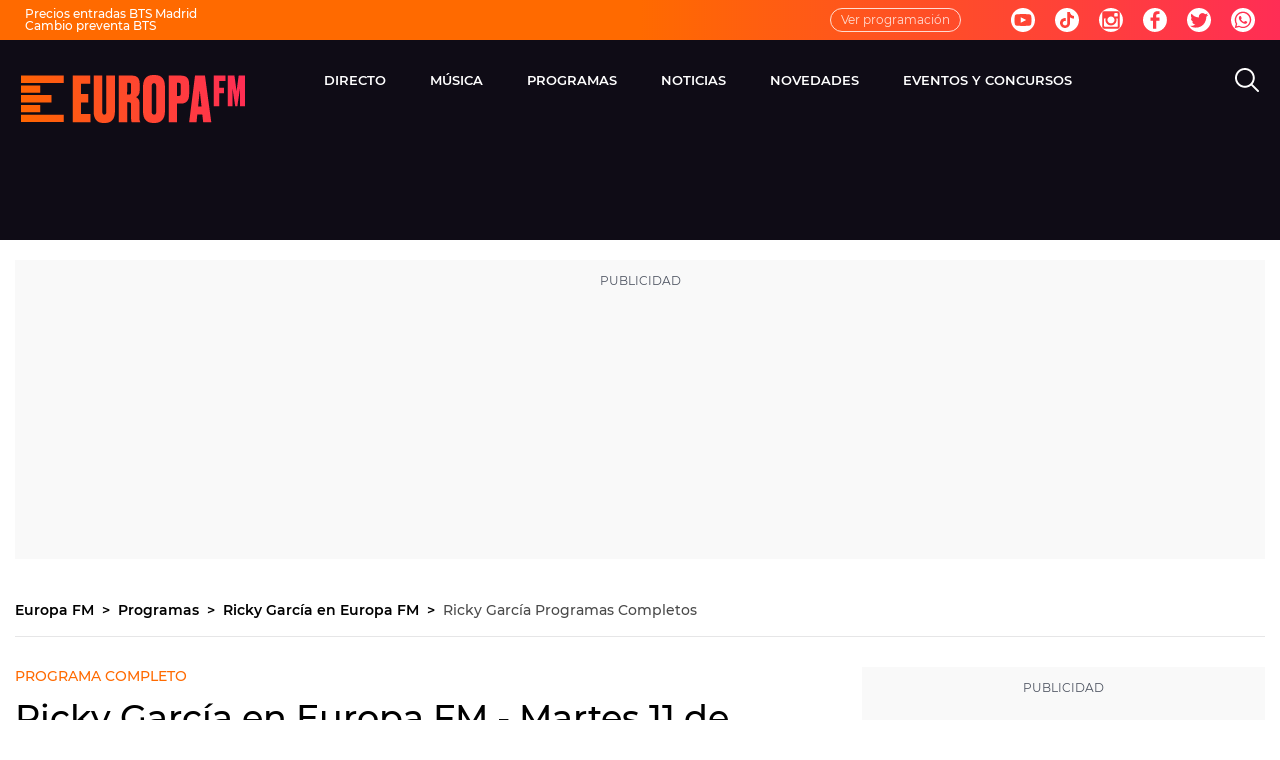

--- FILE ---
content_type: application/x-javascript;charset=utf-8
request_url: https://smetrics.europafm.com/id?d_visid_ver=5.5.0&d_fieldgroup=A&mcorgid=09DCC8AD54D410FF0A4C98A6%40AdobeOrg&mid=69412786121453122098873015714232336030&ts=1769089721515
body_size: -35
content:
{"mid":"69412786121453122098873015714232336030"}